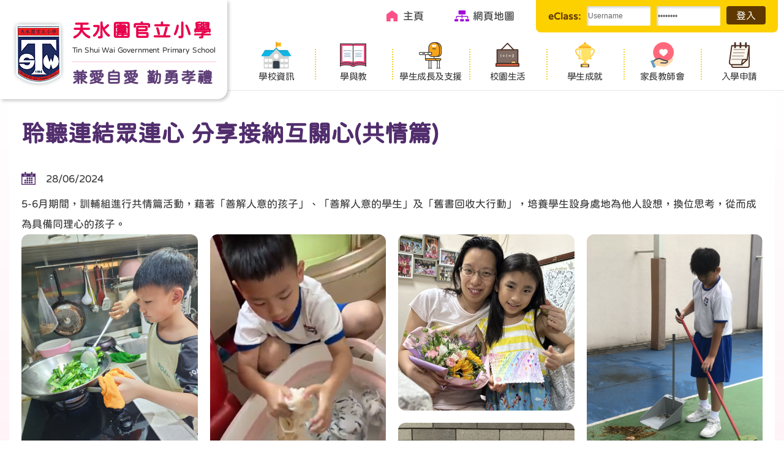

--- FILE ---
content_type: text/html; charset=utf-8
request_url: https://tswgps.edu.hk/activity/%E8%81%86%E8%81%BD%E9%80%A3%E7%B5%90%E7%9C%BE%E9%80%A3%E5%BF%83-%E5%88%86%E4%BA%AB%E6%8E%A5%E7%B4%8D%E4%BA%92%E9%97%9C%E5%BF%83%E5%85%B1%E6%83%85%E7%AF%87
body_size: 6449
content:
<!DOCTYPE html PUBLIC "-//W3C//DTD XHTML 1.0 Transitional//EN" "http://www.w3.org/TR/xhtml1/DTD/xhtml1-transitional.dtd">
<html xmlns="http://www.w3.org/1999/xhtml"><head profile="http://www.w3.org/1999/xhtml/vocab">
<meta http-equiv="Content-Type" content="text/html; charset=utf-8" />
<link rel="shortcut icon" href="https://tswgps.edu.hk/sites/all/themes/ntemplate/images/icon/favicon.ico" type="image/vnd.microsoft.icon" />
<title>聆聽連結眾連心  分享接納互關心(共情篇) | 天水圍官立小學</title>
<style type="text/css" media="all">
@import url("https://tswgps.edu.hk/modules/system/system.base.css?rvyorg");
@import url("https://tswgps.edu.hk/modules/system/system.menus.css?rvyorg");
@import url("https://tswgps.edu.hk/modules/system/system.messages.css?rvyorg");
@import url("https://tswgps.edu.hk/modules/system/system.theme.css?rvyorg");
</style>
<style type="text/css" media="all">
@import url("https://tswgps.edu.hk/modules/field/theme/field.css?rvyorg");
@import url("https://tswgps.edu.hk/modules/node/node.css?rvyorg");
@import url("https://tswgps.edu.hk/modules/search/search.css?rvyorg");
@import url("https://tswgps.edu.hk/modules/user/user.css?rvyorg");
@import url("https://tswgps.edu.hk/sites/all/modules/views/css/views.css?rvyorg");
</style>
<style type="text/css" media="all">
@import url("https://tswgps.edu.hk/sites/all/modules/ctools/css/ctools.css?rvyorg");
@import url("https://tswgps.edu.hk/sites/all/modules/event-calendar/css/spider_calendar_fieldset.css?rvyorg");
</style>
<script type="text/javascript" src="https://tswgps.edu.hk/sites/all/modules/jquery_update/replace/jquery/2.2/jquery.min.js?v=2.2.4"></script>
<script type="text/javascript" src="https://tswgps.edu.hk/misc/jquery-extend-3.4.0.js?v=2.2.4"></script>
<script type="text/javascript" src="https://tswgps.edu.hk/misc/jquery-html-prefilter-3.5.0-backport.js?v=2.2.4"></script>
<script type="text/javascript" src="https://tswgps.edu.hk/misc/jquery.once.js?v=1.2"></script>
<script type="text/javascript" src="https://tswgps.edu.hk/misc/drupal.js?rvyorg"></script>
<script type="text/javascript" src="https://tswgps.edu.hk/sites/all/modules/jquery_update/js/jquery_browser.js?v=0.0.1"></script>
<script type="text/javascript" src="https://tswgps.edu.hk/sites/default/files/languages/zh-hant_QSUGTkw4IegeGvV3TEQtUE4jd6cFMp2nB2CL1tt4dFQ.js?rvyorg"></script>
<script type="text/javascript">
<!--//--><![CDATA[//><!--
jQuery.extend(Drupal.settings, {"basePath":"\/","pathPrefix":"","setHasJsCookie":0,"ajaxPageState":{"theme":"ntemplate","theme_token":"hthZiWYfH5NDdX0IkFaCj0K2MF-hb7eK6Ki9peB7kxA","js":{"sites\/all\/modules\/jquery_update\/replace\/jquery\/2.2\/jquery.min.js":1,"misc\/jquery-extend-3.4.0.js":1,"misc\/jquery-html-prefilter-3.5.0-backport.js":1,"misc\/jquery.once.js":1,"misc\/drupal.js":1,"sites\/all\/modules\/jquery_update\/js\/jquery_browser.js":1,"public:\/\/languages\/zh-hant_QSUGTkw4IegeGvV3TEQtUE4jd6cFMp2nB2CL1tt4dFQ.js":1},"css":{"modules\/system\/system.base.css":1,"modules\/system\/system.menus.css":1,"modules\/system\/system.messages.css":1,"modules\/system\/system.theme.css":1,"modules\/field\/theme\/field.css":1,"modules\/node\/node.css":1,"modules\/search\/search.css":1,"modules\/user\/user.css":1,"sites\/all\/modules\/views\/css\/views.css":1,"sites\/all\/modules\/ctools\/css\/ctools.css":1,"sites\/all\/modules\/event-calendar\/css\/spider_calendar_fieldset.css":1}}});
//--><!]]>
</script>
<meta name="viewport" content="width=device-width, initial-scale=1.0, maximum-scale=1.0, user-scalable=0">
<meta http-equiv="Content-Type" content="text/html; charset=utf-8" />
<meta property="og:site_name" content="聆聽連結眾連心  分享接納互關心(共情篇) | 天水圍官立小學" />
<meta property="og:image" content="/sites/all/themes/ntemplate/images/web/logo.png"  />
<meta name="Robots" content="index,follow" />

<link rel="preconnect" href="https://fonts.googleapis.com">
<link rel="preconnect" href="https://fonts.gstatic.com" crossorigin>
<link href="https://fonts.googleapis.com/css2?family=Noto+Serif+HK:wght@400;500;600&family=Oswald:wght@300;400;500;600&display=swap" rel="stylesheet"> 

<link rel="stylesheet" type="text/css" href="/sites/all/themes/ntemplate/css/style.css" />
<link rel='stylesheet' type="text/css" href="/sites/all/themes/ntemplate/css/mobile.css" />
<link rel='stylesheet' type="text/css" href="/sites/all/themes/ntemplate/font-awesome/css/font-awesome.min.css" />
<link rel='stylesheet' type="text/css" href="/sites/all/themes/ntemplate/jf-openhuninn-1.1/style.css" />
<link rel="stylesheet" type="text/css" media="all" href="/sites/all/themes/ntemplate/stellarnav/css/stellarnav.css">
<link rel="stylesheet" href="/sites/all/themes/ntemplate/css/aos.css" /> 

<script src="/sites/all/themes/ntemplate/js/jquery.min.js"></script>
<script src="/sites/all/themes/ntemplate/js/jquery.masonryGrid.js"></script>

<!-- metismenu -->
<link rel="stylesheet" href="/sites/all/themes/ntemplate/metismenu/css/metisMenu.min.css" />
<script src="/sites/all/themes/ntemplate/metismenu/js/metisMenu.min.js"></script>
<script>
$(function() {
  $('#menu1').metisMenu();
});
</script>
<!-- metismenu -->

<!-- Add jQuery library -->
<!-- Add mousewheel plugin (this is optional) -->
<script type="text/javascript" src="/sites/all/themes/ntemplate/fancybox/lib/jquery.mousewheel-3.0.6.pack.js"></script>
<!-- Add fancyBox main JS and CSS files -->
<script type="text/javascript" src="/sites/all/themes/ntemplate/fancybox/source/jquery.fancybox.js?v=2.1.5"></script>
<link rel="stylesheet" type="text/css" href="/sites/all/themes/ntemplate/fancybox/source/jquery.fancybox.css?v=2.1.5" media="screen" />
<!-- Add Button helper (this is optional) -->
<link rel="stylesheet" type="text/css" href="/sites/all/themes/ntemplate/fancybox/source/helpers/jquery.fancybox-buttons.css?v=1.0.5" />
<script type="text/javascript" src="/sites/all/themes/ntemplate/fancybox/source/helpers/jquery.fancybox-buttons.js?v=1.0.5"></script>
<!-- Add Thumbnail helper (this is optional) -->
<link rel="stylesheet" type="text/css" href="/sites/all/themes/ntemplate/fancybox/source/helpers/jquery.fancybox-thumbs.css?v=1.0.7" />
<script type="text/javascript" src="/sites/all/themes/ntemplate/fancybox/source/helpers/jquery.fancybox-thumbs.js?v=1.0.7"></script>
<!-- Add Media helper (this is optional) -->
<script type="text/javascript" src="/sites/all/themes/ntemplate/fancybox/source/helpers/jquery.fancybox-media.js?v=1.0.6"></script>
<script type="text/javascript" src="/sites/all/themes/ntemplate/fancybox/fancybox.js"></script>

</head>
<body >
    

<div class="wrap" id="myHeader">



      <div class="header">
   <div class="screen">
      <header>    <div id="block-block-3" class="block block-block">
                <div class="logo"><a href="https://tswgps.edu.hk/index" title="Tin Shui Wai Goverment Primary School">
<div class="logo_img">
<img src="https://tswgps.edu.hk/sites/all/themes/ntemplate/images/web/logo.png" alt="Tin Shui Wai Goverment Primary School"  />
</div>
<div class="logo_txt">


<div class="logo_tc">天水圍官立小學</div>
<div class="logo_en">Tin Shui Wai Government Primary School</div>
<div class="motto">兼愛自愛 勤勇孝禮</div>
</div>
<div class="clear"></div>
</a>

</div>





<div class="top_area">


         <div class="btn_Login" onload="document.form1.UserLogin.focus();">
<script language="javascript">
var submitted = false;
function check_text(f, msg){
        if(Trim(f.value)==""){
                alert(msg);
                f.value="";
                f.focus();
				document.getElementById("login_btn").removeAttribute("disabled");
				submitted = false;
                return false;
        }else{
                return true;
        }
}
function checkLoginForm(obj){
    if(!submitted){
		submitted = true;
		document.getElementById("login_btn").setAttribute("disabled", true);
		if(!check_text(obj.UserLogin, "Please enter the user login.")) return false;
		if(!check_text(obj.UserPassword, "Please enter the password.")) return false;
	}else{
		return false;
	}
}

function checkLoginForm2(obj){
	if(!submitted){
		submitted = true;
		document.getElementById("login_btn").setAttribute("disabled", true);
        if(!check_text(obj.UserLogin, "Please enter the user login.")) return false;
        if(!check_text(obj.UserPassword, "Please enter the password.")) return false;
        obj.submit();
	}else{
		return false;
	}
}

function checkForgetForm(){
        obj = document.form2;
        tmp = prompt("Please type in your LoginID or email", "");
        if(tmp!=null && Trim(tmp)!=""){
                obj.UserLogin.value = tmp;
                obj.submit();
        }
}
// trim functions
function LTrim(str){
        var whitespace = new String(" \t\n\r");
        var s = new String(str);
        if (whitespace.indexOf(s.charAt(0)) != -1) {
                var j=0, i = s.length;
                while (j < i && whitespace.indexOf(s.charAt(j)) != -1)
                        j++;
                s = s.substring(j, i);
        }
        return s;
}
function RTrim(str){
        var whitespace = new String(" \t\n\r");
        var s = new String(str);
        if (whitespace.indexOf(s.charAt(s.length-1)) != -1) {
                var i = s.length - 1;       // Get length of string
                while (i >= 0 && whitespace.indexOf(s.charAt(i)) != -1)
                        i--;
                s = s.substring(0, i+1);
        }
        return s;
}
function Trim(str){
        return RTrim(LTrim(str));
}
</SCRIPT>
<FORM action="https://student.tswgps.edu.hk/login.php" name="form1" method="post"  onSubmit="return checkLoginForm(this);">
         <div class="intranet">eClass:</div>
         
        <INPUT name="UserLogin" size=10 maxlength=50 value="Username" onblur="if (this.value=='') this.value='Username';" onfocus="if (this.value=='Username') this.value='';" type="text">
        <INPUT name="UserPassword" size=10 type="password" maxLength=20 value="Password" onblur="if (this.value=='') this.value='Password';" onfocus="if (this.value=='Password') this.value='';" type="password">
        <INPUT id="login_btn" type=submit value=登入>
        <!--
        <a href="#" onClick="checkLoginForm2(document.form1);return false;" >登入</A><br>
        <input type=image src="https://tswgps.edu.hk/../Downloads/submit.gif" border=0>
-->
                                <INPUT name=url type=hidden value="https://student.tswgps.edu.hk/?err=1">
</FORM>
</div>



<div class="links_top">
<ul>
<li><a href="https://tswgps.edu.hk/index"><p></p>主頁</a></li>
<li><a href="https://tswgps.edu.hk/sitemap"><p></p>網頁地圖</a></li>
<li class="eclass"><a href="https://student.tswgps.edu.hk/templates/" target="_blank"><p></p>eClass</a></li>
</ul>
</div>
    </div></div>
<div id="block-block-17" class="block block-block">
                <style>
div.error, table tr.error { display:none}
</style><!----></div>
</header>
      <nav>    <div id="block-system-main-menu" class="block block-system block-menu">
                <div class="stellarnav"><ul><li class="level1 btn_sch"><a href="javascript: void(0);"  ><p></p>學校資訊</a><ul class="dropdown-menu"><li class="level6 "><a  href="/%E5%AD%B8%E6%A0%A1%E7%B0%A1%E4%BB%8B"  >學校簡介</a></li><li class="level6 "><a  href="/%E5%AD%B8%E6%A0%A1%E7%AE%A1%E7%90%86%E5%A7%94%E5%93%A1%E6%9C%83"  >學校管理委員會</a></li><li class="level6 "><a  href="/%E7%8D%8E%E5%AD%B8%E9%87%91"  >獎學金</a></li><li class="level6 "><a  href="/%E4%B8%AD%E5%AD%B8%E5%AD%B8%E4%BD%8D%E5%88%86%E9%85%8D"  >中學學位分配</a></li><li class="level6 "><a  href="/%E5%AD%B8%E6%A0%A1%E6%96%87%E4%BB%B6"  >學校文件</a></li><li class="level6 "><a  href="/%E5%85%AC%E9%96%8B%E6%8B%9B%E6%A8%99"  >公開招標</a></li><li class="level6 "><a  href="/%E5%AD%B8%E6%A0%A1%E5%88%8A%E7%89%A9"  >學校刊物</a></li><li class="level6 "><a  href="/%E6%A0%A1%E6%9C%8D"  >校服</a></li><li class="level6 "><a  href="/%E6%A0%A1%E6%AD%8C"  >校歌</a></li><li class="level6 "><a  href="/%E5%AD%B8%E6%A0%A1%E4%BD%8D%E7%BD%AE"  >學校位置</a></li></ul></li><li class="level1 btn_study"><a href="javascript: void(0);"  ><p></p>學與教</a><ul class="dropdown-menu"><li class="level6 "><a  href="/%E8%AA%B2%E7%A8%8B%E7%B0%A1%E4%BB%8B"  >課程簡介</a></li><li class="level6 "><a  href="/%E5%AE%B6%E8%AA%B2%E6%94%BF%E7%AD%96"  >家課政策</a></li><li class="level6 "><a  href="/steam%E6%95%99%E8%82%B2-0"  >STEAM教育</a></li><li class="level2 "><a  href="javascript: void(0);"  >學科</a><ul class="dropdown-menu"><li class="level5" ><a href="/%E4%B8%AD%E6%96%87%E7%A7%91"  >中文科</a></li><li class="level5" ><a href="/%E8%8B%B1%E6%96%87%E7%A7%91"  >英文科</a></li><li class="level5" ><a href="/%E6%95%B8%E5%AD%B8%E7%A7%91"  >數學科</a></li><li class="level5" ><a href="/%E4%BA%BA%E6%96%87%E7%A7%91"  >人文科</a></li><li class="level5" ><a href="/%E7%A7%91%E5%AD%B8%E7%A7%91"  >科學科</a></li><li class="level5" ><a href="/%E8%A6%96%E8%A6%BA%E8%97%9D%E8%A1%93%E7%A7%91"  >視覺藝術科</a></li><li class="level5" ><a href="/%E9%9F%B3%E6%A8%82%E7%A7%91"  >音樂科</a></li><li class="level5" ><a href="/%E9%AB%94%E8%82%B2%E7%A7%91"  >體育科</a></li><li class="level5" ><a href="/%E6%99%AE%E9%80%9A%E8%A9%B1%E7%A7%91"  >普通話科</a></li><li class="level5" ><a href="/%E9%9B%BB%E8%85%A6%E7%A7%91"  >電腦科</a></li><li class="level5" ><a href="/%E5%9C%96%E6%9B%B8%E7%A7%91"  >圖書科</a></li></ul></li><li class="level6 "><a  href="/%E4%B8%BB%E9%A1%8C%E5%AD%B8%E7%BF%92%E6%B4%BB%E5%8B%95"  >主題學習活動</a></li><li class="level6 "><a  href="/%E5%B0%8F%E4%B8%80%E5%AE%B6%E8%AA%B2"  >小一家課</a></li><li class="level6 "><a  href="/%E5%85%A8%E6%B8%AF%E6%80%A7%E7%B3%BB%E7%B5%B1%E8%A9%95%E4%BC%B0"  >全港性系統評估</a></li></ul></li><li class="level1 btn_support"><a href="javascript: void(0);"  ><p></p>學生成長及支援</a><ul class="dropdown-menu"><li class="level6 "><a  href="/activities/%E4%BA%A4%E6%B5%81%E5%AD%B8%E7%BF%92"  >交流學習</a></li><li class="level6 "><a  href="/%E5%BE%B3%E8%82%B2%E3%80%81%E5%85%AC%E6%B0%91%E5%8F%8A%E5%9C%8B%E6%B0%91%E6%95%99%E8%82%B2"  >徳育、公民及國民教育</a></li><li class="level6 "><a  href="/%E5%AD%B8%E7%94%9F%E6%94%AF%E6%8F%B4"  >學生支援</a></li><li class="level6 "><a  href="/activities/%E9%A0%98%E8%A2%96%E7%94%9F"  >領袖生</a></li></ul></li><li class="level1 drop-left, btn_live"><a href="javascript: void(0);"  ><p></p>校園生活</a><ul class="dropdown-menu"><li class="level6 "><a  href="/%E8%AA%B2%E5%A4%96%E6%B4%BB%E5%8B%95"  >課外活動</a></li><li class="level6 "><a  href="/%E5%AD%B8%E8%97%9D%E7%8F%AD-0"  >學藝班</a></li><li class="level6 "><a  href="/activities"  >學校活動</a></li><li class="level6 "><a  href="/videos"  >轉播站</a></li><li class="level6 "><a  href="/videosb"  >校園電視台</a></li></ul></li><li class="level4 btn_award"><a href="/awards"  ><p></p>學生成就</a></li><li class="level1 btn_pta"><a href="javascript: void(0);"  ><p></p>家長教師會</a><ul class="dropdown-menu"><li class="level6 "><a  href="/%E7%8F%BE%E5%B1%86%E5%A7%94%E5%93%A1"  >現屆委員</a></li><li class="level6 "><a  href="/activities/%E5%AE%B6%E6%95%99%E6%9C%83%E6%B4%BB%E5%8B%95"  >活動</a></li><li class="level6 "><a  href="/%E6%9C%83%E8%A8%8A"  >會訊</a></li><li class="level6 "><a  href="/%E5%AE%B6%E9%95%B7%E6%95%99%E5%AE%A4"  >家長教室</a></li></ul></li><li class="level4 btn_addmission"><a href="/%E5%85%A5%E5%AD%B8%E7%94%B3%E8%AB%8B"  ><p></p>入學申請</a></li>
		
		

		</ul></div> </div>
</nav>
   </div>
   <div class="clear"></div>
   </div>
   

   <div class="container" id="tpl">

   

   <!-- Main Content -->

       <div class="screen">

   <section class="inner_content">



   

   <!--<div class="nevigation"><div class="screen"><ul> <li><a href="/" class="home">首頁</a></li><li class="sp">></li><li>聆聽連結眾連心  分享接納互關心(共情篇)</li></ul><div class="clear"></div></div></div>-->

     

        

		
             <div class="main_content" id="full">

        

                    <h1>聆聽連結眾連心  分享接納互關心(共情篇)</h1>

                    <div class="date"><span class="date-display-single" property="dc:date" datatype="xsd:dateTime" content="2024-06-28T00:00:00+08:00">28/06/2024</span></div>

                                        

                

                
<p>5-6月期間，訓輔組進行共情篇活動，藉著「善解人意的孩子」、「善解人意的學生」及「舊書回收大行動」，培養學生設身處地為他人設想，換位思考，從而成為具備同理心的孩子。</p>
        
 <div id="grid_image">
			<div class="mm-columns">
                                            <div class="mm-columns__item">
							<a class="fancybox-button" rel="fancybox-button"  href="https://tswgps.edu.hk/sites/default/files/slider/0001.jpg" title="">
                                <img src="https://tswgps.edu.hk/sites/default/files/slider/0001.jpg" alt="" />                        
                                <p></p>
                             </a>        
						</div>
                                            <div class="mm-columns__item">
							<a class="fancybox-button" rel="fancybox-button"  href="https://tswgps.edu.hk/sites/default/files/slider/0002.jpg" title="">
                                <img src="https://tswgps.edu.hk/sites/default/files/slider/0002.jpg" alt="" />                        
                                <p></p>
                             </a>        
						</div>
                                            <div class="mm-columns__item">
							<a class="fancybox-button" rel="fancybox-button"  href="https://tswgps.edu.hk/sites/default/files/slider/0003.png" title="">
                                <img src="https://tswgps.edu.hk/sites/default/files/slider/0003.png" alt="" />                        
                                <p></p>
                             </a>        
						</div>
                                            <div class="mm-columns__item">
							<a class="fancybox-button" rel="fancybox-button"  href="https://tswgps.edu.hk/sites/default/files/slider/0004.jpg" title="">
                                <img src="https://tswgps.edu.hk/sites/default/files/slider/0004.jpg" alt="" />                        
                                <p></p>
                             </a>        
						</div>
                                            <div class="mm-columns__item">
							<a class="fancybox-button" rel="fancybox-button"  href="https://tswgps.edu.hk/sites/default/files/slider/0005.jpg" title="">
                                <img src="https://tswgps.edu.hk/sites/default/files/slider/0005.jpg" alt="" />                        
                                <p></p>
                             </a>        
						</div>
                                            <div class="mm-columns__item">
							<a class="fancybox-button" rel="fancybox-button"  href="https://tswgps.edu.hk/sites/default/files/slider/0006.jpeg" title="">
                                <img src="https://tswgps.edu.hk/sites/default/files/slider/0006.jpeg" alt="" />                        
                                <p></p>
                             </a>        
						</div>
                                            <div class="mm-columns__item">
							<a class="fancybox-button" rel="fancybox-button"  href="https://tswgps.edu.hk/sites/default/files/slider/0007.jpg" title="">
                                <img src="https://tswgps.edu.hk/sites/default/files/slider/0007.jpg" alt="" />                        
                                <p></p>
                             </a>        
						</div>
                                            <div class="mm-columns__item">
							<a class="fancybox-button" rel="fancybox-button"  href="https://tswgps.edu.hk/sites/default/files/slider/0008.jpg" title="">
                                <img src="https://tswgps.edu.hk/sites/default/files/slider/0008.jpg" alt="" />                        
                                <p></p>
                             </a>        
						</div>
                                            <div class="mm-columns__item">
							<a class="fancybox-button" rel="fancybox-button"  href="https://tswgps.edu.hk/sites/default/files/slider/0009.JPG" title="">
                                <img src="https://tswgps.edu.hk/sites/default/files/slider/0009.JPG" alt="" />                        
                                <p></p>
                             </a>        
						</div>
                                            <div class="mm-columns__item">
							<a class="fancybox-button" rel="fancybox-button"  href="https://tswgps.edu.hk/sites/default/files/slider/0010.JPG" title="">
                                <img src="https://tswgps.edu.hk/sites/default/files/slider/0010.JPG" alt="" />                        
                                <p></p>
                             </a>        
						</div>
                                            <div class="mm-columns__item">
							<a class="fancybox-button" rel="fancybox-button"  href="https://tswgps.edu.hk/sites/default/files/slider/0011.JPG" title="">
                                <img src="https://tswgps.edu.hk/sites/default/files/slider/0011.JPG" alt="" />                        
                                <p></p>
                             </a>        
						</div>
                                            <div class="mm-columns__item">
							<a class="fancybox-button" rel="fancybox-button"  href="https://tswgps.edu.hk/sites/default/files/slider/0012.JPG" title="">
                                <img src="https://tswgps.edu.hk/sites/default/files/slider/0012.JPG" alt="" />                        
                                <p></p>
                             </a>        
						</div>
                            </div>
</div>
           <style>
           .mm-columns {
  --col-width: var(--_col-width, 280px);
  --columns: var(--_columns, 5);
  --gap: var(--_gap, 20px);
  columns: var(--col-width) var(--columns);
  column-gap: var(--gap);
}

.mm-columns__item:not(:last-child) {
  margin-bottom: var(--gap);
}

.mm-columns__img {
  width: 100%;
  height: auto;
}

           </style>
           
<!--End相簿 Slider-->       
 

				 

                

                <div class="clear"></div>

                <div class="btn_back"><a href="javascript:history.back();">返回</a></div>

             <div class="clear"></div>

        </div>

                  

   </section></div>

   <div class="clear"></div>  

   <!-- Content -->   

   </div>   

   <div class="clear"></div>   

   <footer>    <div id="block-block-14" class="block block-block">
                <!-- Google tag (gtag.js) -->
<script async src="https://www.googletagmanager.com/gtag/js?id=G-94L5K35J2J"></script>
<script>
  window.dataLayer = window.dataLayer || [];
  function gtag(){dataLayer.push(arguments);}
  gtag('js', new Date());

  gtag('config', 'G-94L5K35J2J');
</script>
</div>
<div id="block-block-16" class="block block-block">
                <div class="screen"><div class="sch_info" >
      <ul>
         <li><span><font>地址：</font>新界元朗天水圍天瑞路10號</span></li>
         <li><span><font>電話：</font>2447 4288</span></li>
         <li><span><font>傳真：</font>2448 8579</span></li>
         <li><span><font>電郵：</font><a href="/cdn-cgi/l/email-protection#5f2b2c28382f2c1f3a3b3d71383029713734"><span class="__cf_email__" data-cfemail="75010602120506351011175b121a035b1d1e">[email&#160;protected]</span></a></span></li>
      </ul>
<div class="clear"></div>
</div></div>
</div>
<div id="block-block-2" class="block block-block">
                <div class="footer">
<div class="screen">
   <div class="copyright"><a href="https://tswgps.edu.hk/sitemap">網頁地圖</a>&nbsp;&nbsp;|&nbsp;&nbsp;Copyright ©<script data-cfasync="false" src="/cdn-cgi/scripts/5c5dd728/cloudflare-static/email-decode.min.js"></script><script>document.write(new Date().getFullYear())</script>天水圍官立小學. 版權所有 不得轉載 . All rights reserved.</div>
   <div class="power"><a href="http://ctd.hk/" target="_blank">By: ctd.hk</a></div>
   <div class="clear"></div>
</div>
</div></div>
</footer>

</div>  
<script>
window.onscroll = function() {myFunction()};
var header = document.getElementById("myHeader");
var sticky = header.offsetTop;

function myFunction() {
  if (window.pageYOffset > sticky) {
    header.classList.add("sticky");
  } else {
    header.classList.remove("sticky");
  }
}
</script>
<!-- stellarnav JS -->
	<script type="text/javascript" src="/sites/all/themes/ntemplate/stellarnav/js/stellarnav.min.js"></script>
	<script type="text/javascript">
		jQuery(document).ready(function($) {
			jQuery('.stellarnav').stellarNav({
				theme: 'dark',
				breakpoint: 960,
				position: 'right',
			});
		});
	</script>
<!-- stellarnav JS -->





  <script src="https://unpkg.com/aos@2.3.1/dist/aos.js"></script>
<script>
  AOS.init();
</script>
    <script>
        document.addEventListener('DOMContentLoaded', function() {
            var links = document.getElementsByTagName('a');

            for (var i = 0; i < links.length; i++) {
                var link = links[i];
                if (link.getAttribute('href') === 'javascript: void(0);') {
                    link.classList.add('void_link');
                }
            }
        });
    </script>
<script src="/sites/all/themes/ntemplate/js/jquery.bpopup.min.js"></script>
<script defer src="https://static.cloudflareinsights.com/beacon.min.js/vcd15cbe7772f49c399c6a5babf22c1241717689176015" integrity="sha512-ZpsOmlRQV6y907TI0dKBHq9Md29nnaEIPlkf84rnaERnq6zvWvPUqr2ft8M1aS28oN72PdrCzSjY4U6VaAw1EQ==" data-cf-beacon='{"version":"2024.11.0","token":"016713e78a2542e9a442059b79c9ef3f","r":1,"server_timing":{"name":{"cfCacheStatus":true,"cfEdge":true,"cfExtPri":true,"cfL4":true,"cfOrigin":true,"cfSpeedBrain":true},"location_startswith":null}}' crossorigin="anonymous"></script>
</body>
</html>


--- FILE ---
content_type: text/css
request_url: https://tswgps.edu.hk/sites/all/themes/ntemplate/css/style.css
body_size: 10746
content:
@charset "utf-8";
/* CSS Document */

html,body {
    padding: 0px; margin: 0px; min-height:100%; font-size:17px; color: #333; line-height:33px;
	font-family: "cwTeXYen", 'Noto Sans TC', sans-serif; font-weight:300;-webkit-text-size-adjust: 100%;
  -moz-text-size-adjust: 100%;
  -ms-text-size-adjust: 100%;
}
a{transition: all 0.3s ease 0s;}
a:link, a:visited {color: #00266e; text-decoration: none;}
a:hover {color: #ffa800 }

.nevigation .void_link { cursor:  auto; color: #aeaeae !important      }
.nevigation .void_link:hover { text-decoration: none !important; } 

.clear{clear:both}
.contextual-links-region{ position: static}
table{border-collapse: inherit; line-height:28px;}
table ul, table ol{ margin:0; }
img {border:0;}
div, ul li{ margin:0px auto; padding:0px;}

.wrap{ width:100%; min-height:100%;overflow: hidden; }
.screen{ min-width:300px; max-width:1600px; position:relative; padding:0px 10px;}
.container{ height: auto; min-height:500px;   }
.container .screen{  padding:0 15px; }

.container a {-webkit-transition: all 0.3s ease-in-out;-moz-transition: all 0.3s ease-in-out; -o-transition: all 0.3s ease-in-out; -ms-transition: all 0.3s ease-in-out; transition: all 0.3s ease-in-out; opacity: 1;}

h1{ font-size:38px; color:#512d6d; text-transform:uppercase; line-height:38px;}
h2{ font-size:33px; color:#e8004c; }
h3{ color:#512d6d; border-left:2px solid #e8004c; background:#f9f9f9; padding:10px 20px 10px 20px; box-shadow:1px 2px 3px rgba(0,0,0,.2); margin:0px 0 15px 0; display:inline-table; font-size:24px; }
h4{ font-size:23px; margin:0px; color:#512d6d; line-height:33px;}
h5{ font-size:23px; margin:0px; color:#ffa800; line-height:33px;}
h6{ font-size:23px; margin:0px; color:#333333; line-height:33px;}
p{ margin:0px; padding:0px}


.container{ height: auto;min-height: 600px;background: url(../images/web/banner_bg.png) no-repeat bottom center ,linear-gradient(to bottom, #fff,#ffdee9);padding: 0px 0 50px 0
 }

.FullPage  .main_content{ width:100% !important}
.FullPage .sidebar-nav{ display:none !important}

.container #full { padding:0; width:100%; float:none }
.more_area{ position:absolute; right:10px; display:block;z-index:1;  font-size:14px; margin-top:30px ;text-align:center; }
.more_area a{ color:#333; background: #fff;  padding:8px 20px 8px 20px; text-transform:uppercase;  }
.more_area a:hover{ background: #333 ; color:#fff }

.main_events_area {}
.container .title{padding:35px 0 35px 15px; color:#333; font-size:30px; text-shadow:0 0 3px rgba(0,0,0,.2) } 

.hover01 figure img {
	-webkit-transform: scale(1);
	transform: scale(1);
	-webkit-transition: .3s ease-in-out;
	transition: .3s ease-in-out;
	opacity:1;
}
.hover01 figure:hover img {
	-webkit-transform: scale(1.2);
	transform: scale(1.2);
	opacity:.8;
}
figure {
	width: auto;
	height: auto;
	margin: 0;
	padding: 0;
	background: #fff;
	overflow: hidden;
}
figure:hover+span {
	bottom: -36px;
	opacity: 1;
}
.hover02 figure img {
	-webkit-transform: scale(1);
	transform: scale(1);
	-webkit-transition: .3s ease-in-out;
	transition: .3s ease-in-out;
	opacity:.3;
}
.hover02 figure:hover img {
	-webkit-transform: scale(1.2);
	transform: scale(1.2);
	opacity:.7;
}


#jssor_1{ border-bottom-left-radius: 16px;border-bottom-right-radius: 16px ; }
#slogan_left { position:absolute; left:5%; color:#fff; font-size:60px; line-height:68px; letter-spacing:5px; text-shadow: 0 0 3px rgba(0,0,0,.2); bottom:150px; background:rgba(0,142,207,.7); padding:5px 15px 10px 15px  }
#slogan_right { position:absolute; right:5%; color:#fff; font-size:60px; line-height:68px; letter-spacing:5px; text-shadow: 0 0 3px rgba(0,0,0,.2); bottom:150px; background:rgba(0,142,207,.7); padding:5px 15px 10px 15px  }


.header{background: #fff;box-shadow: 0 0 3px rgba(0,0,0,.2); z-index: 998;
position: relative;}
.logo{ float:left;padding: 25px 0 10px 0;z-index: 1;background: #fff;box-shadow: 3px 3px 5px rgba(0,0,0,.2);border-bottom-right-radius: 16px; position:absolute; left:0; top:0; text-align:center; width:29%}
.logo a { display:block ruby}
.logo img{ max-height:85px; }



.logo_area { float: left; max-width:38%; margin:15px 0 15px 0.5%; text-align: left;}


.logo_img {  vertical-align: middle;display: table-cell;}
.logo_img img{ width:100%; max-height:111px; }
.logo_txt { margin:0px;  color:#5f3f78;line-height: 50px;vertical-align: middle;display: table-cell; padding:0 0 0 10px; text-align: left }
.logo_tc { font-size:30px; line-height:48px; color: #e8004c;letter-spacing: 2.85px; font-weight:600}
.logo_en { font-size:12.5px; line-height:17px; letter-spacing:-0.15px;color: #333; }
.motto {  font-size: 25px;border-top: 2px solid #ffdee9;margin-top: 10px;letter-spacing: 2.85px; font-weight:600}
.motto_m { display:none}

.logo_tc  .strokeText { color: #e8004c;-webkit-text-stroke: 1px #e8004c;}
.logo_tc p  { filter: drop-shadow(0px 0px 3px #b5b5b5)}


.stellarnav ul li + li::before {
    content: '';
    height: 50px;
    border-left: 2px dotted #f2d438;
    position: absolute;
    z-index: 1;
    top: 25%;
    left: 0px;
    transform: translate(0%, 0%);
}
.stellarnav ul li ul li + li::before { display: none
}
#footer_area{ float: left; width:30%; padding:50px 0;}
.school_footer{ background:url(../images/web/bg_sky.png) no-repeat center bottom; }
.school_footer .screen{ background:url(../images/web/school_footer.png) no-repeat right bottom;}
.mobile_only{ display:none !important; }

#footer_area .logo_tc { color:#033333; }
#footer_area .logo_en { color:#033333; }



#video_top {float:right; padding:5px 10px;  margin:5px 0 0 0; } 
#video_top span{  }
#video_top a { clip-path: polygon(10% 0, 100% 0%, 90% 100%, 0% 100%); color:#fff; background:url(../images/web/icon_video.png) #ff7b81 no-repeat left ; background-position:18px 50%; display: block ;  padding:6px 24px 8px 50px; font-size:15px; line-height:20px;}
#video_top a:hover {background:url(../images/web/icon_video.png) #86ce3f no-repeat left ; background-position:18px 50%;}
.top_area{ float:right; width:70%;}
.btn_Login{ background:#fdd000; float:right;border-bottom-right-radius: 8px;border-bottom-left-radius: 8px; padding:10px 20px 10px 20px; margin-bottom:5px;}


.intranet{ color:#5e3800; font-size:16px; float:left;  padding: 0;font-weight: bold; }
.header input{ float: left; width:100px; background:#fff; border:0px solid #ddd; padding:2px; height:28px; margin-left:10px; box-shadow:inset 2px 2px 4px rgba(0,0,0,.2); font-size:12px; color:#666}
#login_btn{font-family: "cwTeXYen",'Noto Sans TC', sans-serif; background:#5e3800; border-radius:4px; box-shadow:inset 0px 0px 0px rgba(0,0,0,0); color:#fff; text-transform:uppercase; height:30px; width:64px; font-size:16px; cursor:pointer}
#login_btn:hover{ background:#ffb400; color:#fff}


.header .links_top { float: right;padding: 5px 10px;margin:0px 0 0 0;  }
.header .links_top ul { list-style:none; margin:0; padding: 0 0 ;}
.header .links_top ul li { float:left; margin:0 15px;}
.header .links_top ul li a { color:#333; display:block;position: relative;padding: 5px 10px 5px 40px;
border-radius: 8px;}
.header .links_top ul li a:hover { background: #ffdee9}
.header .links_top ul li p {background: url(../images/web/top_home.png) no-repeat center;position: absolute;width: 24px;height: 18px;left: 10px;bottom: 13px; }
.header .links_top ul li+li p {background:url(../images/web/top_map.png) no-repeat }


.header .links_top .lang a{background: #fff;border-radius: 8px;padding: 5px 10px; font-size:14px; line-height:19px; display:block }
.header .links_top .lang a:hover {color:#333; background: #E0E0E0;}
.header .links_top .lang a.current {color: #fff; background:#F90 }

.sticky { z-index:10; -webkit-transition: all 0.3s ease-in-out;-moz-transition: all 0.3s ease-in-out; -o-transition: all 0.3s ease-in-out; -ms-transition: all 0.3s ease-in-out; transition: all 0.3s ease-in-out; opacity: 1; }
.sticky .header { position:fixed; top:0px; z-index:10; width:100%;  box-shadow:  0 0 3px rgba(0,0,0,.2) ;  min-height: auto;  } 


/* Menu Bar */
#bs-example-navbar-collapse-animations ul.navbar-nav{ float: right; margin-top:50px; }
.navbar-material-blue .navbar-nav > li > a {  color: #502960; }
.navbar-material-blue .navbar-nav > li > a:hover, .navbar-material-blue .navbar-nav > li > a:focus { 
background-color: #502960; color: #ffffff; }

.navbar-material-blue .navbar-nav > .open > a,.navbar-material-blue .navbar-nav > .open > a:hover,.navbar-material-blue .navbar-nav > .open > a:focus {
background-color: #502960;  color: #ffffff; }


.dropdown-menu > li > a {
  display: block;
  padding: 8px 20px;
  clear: both;
  font-weight: normal;
  line-height: 1.42857143;
  color: #333;
  white-space: nowrap;
}
.dropdown-menu > li > a.current { background-color: #502960;  color: #ffffff; }

.dropdown-menu > li > a:hover,
.dropdown-menu > li > a:focus {
  color: #fff;
  text-decoration: none;
  background-color:#fcc04c;
}
.dropdown-menu > .active > a,
.dropdown-menu > .active > a:hover,
.dropdown-menu > .active > a:focus {
  color: #fff;
  text-decoration: none;
  background-color: #fcc04c;
  outline: 0;
}
.nav .open > a,
.nav .open > a:hover,
.nav .open > a:focus {
  background-color: #e5e6eb;
}
.btn_back{ margin:0px auto; text-align: center; margin-top:50px; margin-bottom:50px;}
.btn_back a{ display: inline-block; padding:10px 50px; color:#fff !important;  background:#ee4076; background-size: 200% 100%; background-position: right bottom;  transition: all .5s ease-out;  }
.btn_back a:hover { background-position: left bottom; color:#fff!important; background:#333}

.slider_inner{ margin:30px auto; text-align: center}
/* Main */
.main_1{ padding: 50px 0;background:#fff; }
.main_2{ padding: 50px 0; background:#fff5ef }
.main_3{ padding: 50px 0 0 0; background:url(../images/web/bottom_bg.png) no-repeat bottom center ,linear-gradient(to bottom, #fff,#ffdee9)}
.banner_area {  background:url(../images/web/banner_bg.png) no-repeat bottom center ,linear-gradient(to bottom, #fff,#ffdee9); background-size:cover; padding:0px 10px 50px 10px}


.latest_new { float: left; width:60%; position:relative; margin:0;  }
.latest_new .area{   }
.latest_new .title { position:relative;padding: 30px 0 30px 110px;display: inline-block; color:#e8004c }
.latest_new .title span{  background:url(../images/web/news_title.png) no-repeat left; position:absolute;width: 110px;
height: 95px;left: 0;top: 0;   }
.latest_new ul{ list-style:none; margin: 0; padding: 0px;}
.latest_new ul li{ border-bottom:none;background: #fff; position:relative; padding: 10px 5px;}


.latest_new ul li a{ display:block; padding:10px ; color:#333; background:#efefef; border-radius:10px }
.latest_new ul li:nth-of-type(even) a { background:#fff1f0}
.latest_new ul li:hover .content{ color:#e8004c}
.latest_new ul li .cover{ float: left; width: 42%; margin:0 ; }
.latest_new ul li .cover img{ max-width:100%; box-shadow: 0px 0px 3px rgba(0,0,0,.2) }
.latest_new .content{ color:#4a4a4a;padding: 5px 15px; }
.latest_new .content img{ width:25px;}
.latest_new ul li .datebox{ margin: 0 0 10px 0;border-bottom: 2px solid #fff600; float:left; display:inline-block; width:100%; font-family: "Oswald", "微軟正黑體"; } 

.latest_new .more_area a { background:#e8004c; color:#fff; border-radius:8px }
.latest_new .more_area a:hover { background:rgba(0,144,255,1); color:#fff; }
.latest_new .date { background: #e8004c;padding: 5px 15px;border-radius: 30px; color:#fff;position: relative;
z-index: 1;
top: 0;
left: 0;
transform: translate(0%, 0);
float: left;}
.latest_new .date span { padding:0 20px 0 30px; color:#fff;background: url(../images/web/new_date.png) no-repeat;background-size: 12%;
background-position: 0px 45%;}
.latest_new ul li:nth-of-type(2n) .date  { background:#5f3f78}


.latest_awards{ float: left; width:24%; background:#fff; position:relative; box-shadow:0 0 2px rgba(0,0,0,.3); margin:0 0.5%;}
.latest_awards .area{border:1px solid #ffd83a; min-height:350px;  }
.latest_awards .title { background:rgba(255,216,58,1); background-size:cover; color:#fff ; }
.latest_awards .title span{ }
.latest_awards ul{ list-style:none; margin: 0; padding: 0px;}
.latest_awards ul li{ border-bottom:none;background: #fff;  position:relative; padding: 10px 5px;}
.latest_awards ul li:nth-of-type(even){background: #f7f7f7;}
.latest_awards ul li span{ color:#ffd83a; display:block }
.latest_awards ul li a{ display:block; padding:0; color:#333;}
.latest_awards .cover{ float: left; width:42%;}
.latest_awards .content{ float: right; width:56%;}
.latest_awards img{ width:100%; }
.latest_awards .more_area a { background:rgba(255,216,58,.7); color:#fff; }
.latest_awards .more_area a:hover { background:rgba(255,216,58,1); color:#fff; }

.latest_awards ul li:hover .content{ color:#ffd83a}

.latest_gallery{ float: left; width:100%;  position:relative;}
.latest_gallery .area{}
.latest_gallery .title { position: relative;padding: 20px 0 20px 100px;display: block;color: #e8004c;text-align: center;
width: 120px;}
.latest_gallery .title span{background: url(../images/web/photo_title.png) no-repeat left;position: absolute;width: 77px;
height: 61px;left: 0;top: 0; }
.latest_gallery .title::after { content:''; background: url(../images/web/photo_path.png); position:absolute;width: 100%;
height: 6px;bottom: -10px;left: 0;}
.latest_gallery ul{ list-style:none; margin: 0; padding: 0px;}
.latest_gallery ul li{ border-bottom:none;background: #fff; position:relative; padding: 10px 5px;}
.latest_gallery ul li:nth-of-type(even){background: #f7f7f7;}
.latest_gallery ul li span{ color:#fd6274; }
.latest_gallery ul li a{ display:block; padding:0; color:#333;}
.latest_gallery .cover{ float: left; width:100%;border-top-left-radius: 8px;
overflow: hidden;
border-top-right-radius: 8px;}
.latest_gallery .content{ float: right; width: calc(100% - 20px);padding: 10px; text-align:center}
.latest_gallery .date { float:left; width:100%; text-align:center }
.latest_gallery .date span {background: url(../images/web/photo_date.png) no-repeat center;padding: 8px 20px 8px 30px;
display: inline-block;color: #333;background-size: 23px 24px;background-position: 0px 45%;}

.latest_gallery img{ width:100%; }
.latest_gallery ul li span{ display:block}
.latest_gallery .more_area  { position:relative}
.latest_gallery .more_area a { background:rgba(253,98,116,.7); color:#fff; border-radius:8px; padding: 8px 40px; }
.latest_gallery .more_area a:hover { background:rgba(253,98,116,1); color:#fff; }
.latest_gallery .slick-list a::before { content:''; position:absolute; background: url(../images/web/photo_news.png) no-repeat;
width: 114px;height: 55px;top: -13px ; left:10px; z-index:1 }


.latest_video{ float: left; width:24%; background:#fff; position:relative; box-shadow:0 0 2px rgba(0,0,0,.3); margin:0 0.5%;}
.latest_video .area{ border:1px solid #009cb5 }
.latest_video .title { background:rgba(0,156,181,1); background-size:cover; color:#fff ; }
.latest_video .title span{ }
.latest_video ul{ list-style:none; margin: 0; padding: 0px;}
.latest_video ul li{ border-bottom:none;background: #fff; position:relative; padding: 10px 5px;}
.latest_video ul li:nth-of-type(even){background: #f7f7f7;}
.latest_video ul li span{ color:#009cb5; }
.latest_video ul li a{ display:block; padding:0; color:#333;}
.latest_video .cover{ float: left; width:42%;}
.latest_video .content{ float: right; width:56%;}
.latest_video img{ width:100%; }
.latest_video ul li span{ display:block}
.latest_video .more_area a { background:rgba(0,156,181,.7); color:#fff; }
.latest_video .more_area a:hover { background:rgba(0,156,181,1); color:#fff; }


.latest_notices{ float: left; width:24%; background:#fff; position:relative; box-shadow:0 0 2px rgba(0,0,0,.3); margin:0 0.5%;}
.latest_notices .area{  border:1px solid #8989be; min-height:350px;  }
.latest_notices .title { background:rgba(137,137,190,1); background-size:cover; color:#fff ; }
.latest_notices .title span{ }
.latest_notices ul{ list-style:none; margin: 0; padding: 0px;}
.latest_notices ul li{ border-bottom:none;background: #fff;  position:relative; padding: 10px 5px;}
.latest_notices ul li:nth-of-type(even){background: #f7f7f7;}
.latest_notices ul li span{ float: left; padding:0 0; width:25%;}
.latest_notices ul li a{ display:block; padding:0; color:#333;}
.latest_notices ul li:hover .content{ color:#8989be}
.latest_notices .content{float: right; color:#4a4a4a;  width:68%; }
.latest_notices .content img{ width:25px;}
.latest_notices ul li .datebox{ margin: 0 0 10px 0;border-bottom: 2px solid #fff600; float:left; display:inline-block; width:100%; font-family: "Oswald", "微軟正黑體"; } 
.latest_notices .day{font-size: 26px;display: block; color: #00266e; float: left;margin-right: 3px; letter-spacing:-1px}
.latest_notices .datebox span{float: none;padding: 0;}
.latest_notices .month{font-size: 14px;color: #4a4a4a;display: block; float: left; margin: 3px 0 2px 0; letter-spacing:-1px}
.latest_notices .datebox span{ padding:2px 0 0 0;}
.latest_notices .more_area a { background:rgba(137,137,190,.7); color:#fff; }
.latest_notices .more_area a:hover { background:rgba(137,137,190,1); color:#fff; }

.main_calenadr{ float: left; width:24%; background:#fff; position:relative; box-shadow:0 0 2px rgba(0,0,0,.3); margin:0 0.5%;}
.main_calenadr .area{border:1px solid #13805a; min-height:350px;  }
.main_calenadr .title { background:rgba(19,128,90,1); background-size:cover; color:#fff ; }
.main_calenadr .title span{ }
.main_calenadr ul{ list-style:none; margin: 0; padding: 0px;}
.main_calenadr ul li{ border-bottom:none;background: #fff;  position:relative; padding: 10px 5px;}
.main_calenadr ul li:nth-of-type(even){background: #f7f7f7;}
.main_calenadr ul li span{  }
.main_calenadr ul li a{ display:block; padding:0; color:#333;}
.main_calenadr .more_area a { background:rgba(19,128,90,.7); color:#fff; }
.main_calenadr .more_area a:hover { background:rgba(19,128,90,1); color:#fff; }



/* Main Userful Links */
.Userful_link_inside { } 

.Userful_link_inside ul{ list-style:none; margin:0 0 0 -2%; padding:0 }
.Userful_link_inside ul li{ float:left; position:relative}

.Userful_link_inside ul li{ width:18%; margin-left:2%; margin-bottom:2%}

.Userful_link_inside ul li img{ max-width:100%; }
.Userful_link_inside ul li:hover img{ opacity:.7;}
.Userful_link_inside ul li a{display: block;}


.Userful_link_inside figure{
		float: left;
		position: relative;
		overflow: hidden; cursor: pointer;
}


	.Userful_link_inside ul li .blur{
		background: rgb(8,108,194);  -webkit-transition: all 0.3s ease-in-out;-moz-transition: all 0.3s ease-in-out; -o-transition: all 0.3s ease-in-out; -ms-transition: all 0.3s ease-in-out; transition: all 0.3s ease-in-out; opacity:1;
background: linear-gradient(180deg, rgba(8,108,194,0.2) 0%, rgba(8,108,194,0.5) 50%, rgba(8,108,194,0.2) 100%);
		height: 100%;
		width: 100%; left:0; top:0;
		z-index: 5; 
		position: absolute;
	}
.Userful_link_inside ul li:hover .blur{ opacity:.2}
	.caption-text{
		z-index: 5;
		color: #fff;
		position: absolute;
		width: 100%;
		height: 100%; top:0;
		text-align: center;
	}

  .caption-text h5 { 
  position: absolute; font-size:26px; font-weight:500; line-height:46px;
  top: 47.5%; margin:0; padding:0; text-align:center; display:inline-block;
  left: 50%;
  -ms-transform: translateY(-50%);
  transform: translateY(-50%);
  -ms-transform: translateX(-50%); white-space:nowrap;
  transform: translateX(-50%); color:#fff !important; border-left:0;   -webkit-transition: all 0.3s ease-in-out;-moz-transition: all 0.3s ease-in-out; -o-transition: all 0.3s ease-in-out; -ms-transition: all 0.3s ease-in-out; transition: all 0.3s ease-in-out;  }
  
   .Userful_link_inside ul li:hover h5 { font-size:30px; color:#f5fdff !important;}
  
  .caption-text h5::after {
  content: '';
  position: absolute;
  bottom: 0;
  left: 0;
  width: 100%;
  height: 0.12em;
  background-color: #ffcd03;
  opacity: 0;
  transition: opacity 300ms, transform 300ms;
  
  opacity 1;
  transform: translate3d(-100%, 0, 0);
}

 .Userful_link_inside ul li:hover .caption-text h5::after {
  opacity: 1;
 transform: translate3d(0, 0, 0);
}


/* Footer */
footer {}

.sch_info {  padding: 50px 0px }
.sch_info ul{ list-style:none; margin:0;padding:0 ; text-align: center; margin-right: auto; margin-left: auto; display:table}
.sch_info ul li{ float:left; margin:5px 15px; text-align: left;  }
.sch_info ul li span{ background:url(../images/web/map.png) no-repeat left center; padding:10px 0 10px 45px; }
.sch_info ul li+li span{ background:url(../images/web/tel.png) no-repeat left center; }
.sch_info ul li+li+li span{ background:url(../images/web/fax.png) no-repeat left center; }
.sch_info ul li+li+li+li span{ background:url(../images/web/mail.png) no-repeat left center; }

.footer{  font-size:14px;  background:#e8004c}
.footer .screen{ padding:40px 15px;}
.footer .copyright{ float:left; width:75%; text-align: left ;  color:#fff}
.footer .power{ float:right; width:20%; text-align: right}
.footer .power a{ color:#fff;}
.footer .power a:hover{ color: #094388;}
.footer .copyright a{ color:#fff;}

.banner_blue .non_banner{background:url(../images/web/inside_bg_area.png) no-repeat  center center #c8e8ff; }
.banner_blue .non_banner .area{ background:url(../images/web/blue.png) no-repeat  right center ; background-size:cover; }

.banner_orange .non_banner{background:url(../images/web/inside_bg_area.png) no-repeat  center center #fff3d9; }
.banner_orange .non_banner .area{ background:url(../images/web/orange.png) no-repeat  right center ; background-size:cover; }


.banner_green .non_banner{background:url(../images/web/inside_bg_area.png) no-repeat  center center #d9ffe6; }
.banner_green .non_banner .area{ background:url(../images/web/green.png) no-repeat  right center ; background-size:cover; }


.banner_purple .non_banner{background:url(../images/web/inside_bg_area.png) no-repeat  center center #e8d9ff; }
.banner_purple .non_banner .area{ background:url(../images/web/purple.png) no-repeat  right center ; background-size:cover; }



.banner_brown .non_banner{background:url(../images/web/inside_bg_area.png) no-repeat  center center #f0d8b2; }
.banner_brown .non_banner .area{ background:url(../images/web/brown.png) no-repeat  right center ; background-size:cover; }



.banner_pink .non_banner{background:url(../images/web/inside_bg_area.png) no-repeat  center center #fff3f6; }
.banner_pink .non_banner .area{ background:url(../images/web/pink2.png) no-repeat  right center ; background-size:cover; }





.non_banner .area{  background:url(../images/web/pink.png) no-repeat right center ; background-size:cover; padding:60px 0;  max-width:1180px }

.inner_banner { position:relative; overflow:hidden;  background-position: center center; min-height:320px;  text-align:center }
.inner_banner h1{ text-align: center; letter-spacing:5px; font-weight:400;  color:#000; float:right; margin:0; position:absolute; right:0; bottom:0;  display:inline-block; padding:15px 30px; background:rgba(224,89,70,.85); border-top-left-radius: 16px; color:#fff;}

.non_banner{ min-height:60px; background:url(../images/web/inside_bg_area.png) no-repeat  center center #ffe0e6; background-size:cover ;  }
.non_banner h1{ color:#000 ; position:relative; padding:10px 0; background:none; position:relative; float:none}

.non_banner h1::after {
    content: ''; display:none;
    background: url(../images/web/red_path.png);
    position: absolute;
    width: 100%;
    height: 6px;
    bottom: 0px;
    left: 0;
}

#media{   }

/* Nevigation */
.nevigation{ padding:15px 10px; font-size:13px; border-bottom:1px dotted #ddd; margin-bottom:15px; line-height:24px;  }
.nevigation .screen{ padding:0; }
.nevigation .home{ background:url(../images/icon/icon_home.png) no-repeat; background-position:0px 3px; display: block; padding-left:25px; }
.nevigation ul{ list-style: none; margin:0px; padding:0px; }
.nevigation ul .sp{ padding:0px 15px; color:#666 }
.nevigation ul li{ float: left;  }
.nevigation ul li a{ color:#666; text-decoration: none }
.nevigation ul li a:hover{ text-decoration: underline ; color:#e8004c}
.nevigation #media_subtitle{ float:left}
/* Page Content */
.inner_content{ padding: 20px;min-height: 520px;background: #fff;box-shadow: 0 0px 0px rgba(0,0,0,.2);;border-bottom-left-radius: 16px;
border-bottom-right-radius: 16px; }
.inner_content .main_content{ float:right; width:77%; }
.inner_content_full{  }
.inner_content_full .main_content{ padding-bottom:50px; min-height:350px; }
.inner_content img, .inner_content_full img{ max-width:100%; height:auto; border-radius:12px; }

#template_C img { width:100%}

.left_menu{ float:left; width: 21%; border-radius: 16px;
overflow: hidden;}
.sidebar-nav {float:left; width:21%;border-radius: 16px;
overflow: hidden; }
.sidebar-nav .title {padding: 35px 0; background: url(../images/web/button_grid.png) no-repeat center bottom #512d6d; color:#fff; font-size:26px; background-size: cover !important;  margin:0px;  text-align: center; }
.sidebar-nav ul {
    padding: 0;
    margin: 0;
    list-style: none;
    background: #f6e9ff;
}
.sidebar-nav .metismenu {
    padding: 15px;
    display: -webkit-box;
    display: -ms-flexbox;
    display: flex;
    -webkit-box-orient: vertical;
    -webkit-box-direction: normal;
    -ms-flex-direction: column;
    flex-direction: column;
	border-bottom-left-radius: 16px;
border-bottom-right-radius: 16px
}

.sidebar-nav .metismenu a.current { color:#0766c0; }

.sidebar-nav .metismenu li + li {
  margin-top: 5px;
}
.sidebar-nav .metismenu li:first-child {
  margin-top: 5px;
}
.sidebar-nav .metismenu li:last-child {
  margin-bottom: 5px;
}
.sidebar-nav .metismenu > li {
    /*-webkit-box-flex: 1;
    -ms-flex: 1 1 0%;
    flex: 1 1 0%;*/
	width: 100%;
    display: -webkit-box;
    display: -ms-flexbox;
    display: flex;
    -webkit-box-orient: vertical;
    -webkit-box-direction: normal;
    -ms-flex-direction: column;
    flex-direction: column;
    position: relative;
}
.sidebar-nav .metismenu a {
    position: relative;
    display: block;
    padding: 5px 35px 5px 15px;
    color: #333333;
    outline-width: 0;
    transition: all .3s ease-out;
}

.sidebar-nav .metismenu ul a {
    padding: 5px 35px 5px 30px;
}
.sidebar-nav .metismenu ul ul a {
    padding: 5px 35px 5px 45px;
}
.sidebar-nav .mm-active {color: #512d6d !important;
background: #fff;
border-radius: 8px; }
.sidebar-nav .metismenu a:hover,
.sidebar-nav .metismenu a:focus,
.sidebar-nav .metismenu a:active,
.sidebar-nav .metismenu .mm-active > a {
  color: #512d6d !important;
background: #fff;
border-radius: 8px;
}

/* Content Template */

.boxing .title{  color: #512d6d;  padding:10px 10px 10px 0px;  margin:0px 0 20px 0; display:inline-table; font-size:30px; line-height:36px; position:relative; text-shadow:none }
.boxing .description{ margin:0 0 10px 0 }
.Album ul{ list-style:none; padding:0px; margin:0}
.boxing .title::after { content:''; background: url(../images/web/photo_path.png); position:absolute;width: 100%;
height:6px;bottom:3px;left: 0;}

.right_desc ul { margin:0 0 0 20px !important; padding:0; list-style:outside}
.right_desc ol { margin:0 0 0 20px !important; padding:0; }
.right_desc ul li, .right_desc ol li{ float: none !important;}

#Inner_Type_A ul, #Inner_Type_A2 ul{ margin:0 0 15px -2%; }
#Inner_Type_A li, #Inner_Type_A2 li{ float:left; width:31.3%; margin:0 0 15px 2%; }
#Inner_Type_A li p, #Inner_Type_A2 li p{ text-align: center; }
#Inner_Type_A li:nth-child(3n+1), #Inner_Type_A2 li:nth-child(3n+1){ clear:both; }

#Inner_Type_B ul, #Inner_Type_B2 ul{ margin:0 0 15px -2%; }
#Inner_Type_B li, #Inner_Type_B2 li{ float:left; width:48%; margin:0 0 15px 2%; }
#Inner_Type_B li p, #Inner_Type_B2 li p{ text-align: left; }
#Inner_Type_B li:nth-child(2n+1), #Inner_Type_B2 li:nth-child(2n+1){ clear:both; }

#Inner_Type_B ul, #Inner_Type_B2 ul{ margin:0 0 15px -2%; }
#Inner_Type_B li, #Inner_Type_B2 li{ float:left; width:48%; margin:0 0 15px 2%; }
#Inner_Type_B li p, #Inner_Type_B2 li p{ text-align: left; }
#Inner_Type_B li:nth-child(2n+1), #Inner_Type_B2 li:nth-child(2n+1){ clear:both; }

#Inner_Type_H ul, #Inner_Type_H2 ul{ margin:0 0 15px -2%; }
#Inner_Type_H li, #Inner_Type_H2 li{ float:left; width:23%; margin:0 0 15px 2%; }
#Inner_Type_H li p, #Inner_Type_H2 li p{ text-align: center; }
#Inner_Type_H li:nth-child(4n+1), #Inner_Type_H2 li:nth-child(4n+1){ clear:both; }


#Inner_Type_C li .title_des{ float: left; width:33%}
#Inner_Type_C li .right_desc{ float: right; width:65%; text-align: left}
#Inner_Type_C2 li .title_des{ float: right; width:33%}
#Inner_Type_C2 li .right_desc{ float: left; width:65%; text-align: left}
#Inner_Type_C li p, #Inner_Type_C2 li p{ text-align: left; }

.download_area ul{ list-style:none; margin:0px 0; padding:0px;}
.download_area ul li{  margin:0 0 15px 2%; text-align: left;}
.download_area ul li a{ background:url(../images/icon/icon_download.png) no-repeat left; background-position:3px 5px; padding:8px 0 3px 30px; line-height:19px; color:#555; background-size:23px 23px; display:block;}
.download_area ul li a:hover{ background:url(../images/icon/icon_download.png) no-repeat left; background-position:3px 8px; color:#666;background-size:23px 23px}

#Inner_Type_D ul{ list-style:none; margin:0px 0 ; padding:0px;}
#Inner_Type_D ul li{ float:left; width:31%; margin:0 0 15px 2%; text-align: left;}
#Inner_Type_D ul li a{ background:url(../images/icon/icon_download.png) no-repeat left; background-position:3px 5px; padding:8px 0 3px 30px; line-height:19px; color:#555; background-size:23px 23px; display:block;}
#Inner_Type_D ul li a:hover{ background:url(../images/icon/icon_download.png) no-repeat left; background-position:3px 8px; color:#666;background-size:23px 23px}

#Inner_Type_E ul{ list-style:none; margin:0px 0 ; padding:0px;}
#Inner_Type_E ul li{ float:left; width:31%; margin:0 0 15px 2%; text-align: left;}
#Inner_Type_E ul li a{ background:url(../images/icon/icon_pdf.png) no-repeat left; background-position:3px 5px; padding:8px 0 6px 30px; line-height:19px; color:#555; background-size:23px 27px; display:block;}
#Inner_Type_E ul li a:hover{ background:url(../images/icon/icon_pdf.png) no-repeat left; background-position:3px 8px; color:#666;background-size:23px 27px}

#Inner_Type_F{ list-style:none; margin:0px 0 ; padding:0px;}
#Inner_Type_F ul li{ float:left; width:100%; margin:0 0; text-align: left;}
#Inner_Type_F ul li iframe{ width:100%; height:650px; border:0;}

#full_content{ width:100%}


.full {}
#tpl .dropdown span {cursor: pointer;border-bottom:1px solid #039;color:#512d6d; font-size:16px; border:1px solid #ddd; padding:5px 30px 5px 5px; position:relative;   }
#tpl .dropdown { float:right; margin: 0 0; position:relative;  }
#tpl .dropdown span::after {
    content: "\f078"; color:#512d6d; font-weight:normal;
	font-style:normal; font-family: FontAwesome; position:absolute; right:5px; top:0px;

    outline: none;

 
    pointer-events: painted;
	float:right;   display:block; 
}

#tpl .dropdown-content {
  display: none;
  position: absolute; right:0;
  background-color: #f9f9f9;
  min-width: 160px;
  box-shadow: 0px 4px 8px 0px rgba(0,0,0,0.2);
  padding: 0;
  z-index: 1;
}
#tpl .dropdown:hover .dropdown-content {  display: block;}
#tpl .dropdown-content ul { list-style: none; padding:5px; margin:0; display: flex;
  flex-direction: column-reverse;}
#tpl .dropdown-content ul li {  float: right;  width:100%;}
#tpl .dropdown-content ul li a{ display:block; padding:5px ; text-align: center; border-bottom:1px dotted #ddd; color:#333 }
#tpl .dropdown-content ul li a:hover { background:#512d6d; color:#fff; }

/* Sub Category  */
.sub_category{ float: left; margin-bottom:20px; }
.sub_category ul{ list-style:none; padding:0px; margin:0px; }
.sub_category ul li{ float:left; }
.sub_category ul li+li{  border-left:1px dotted #666;}
.sub_category ul li a{ padding:10px 15px; display:block; color:#512d6d;  font-size:16px; line-height:19px; border-radius:12px   }
.sub_category ul li a:hover{ background: #512d6d; color:#fff;  }
.sub_category ul li a.current{ background: #512d6d ; color:#fff;  }

/* Information Template */
#pages{ float:right; margin:15px 0px 0 ; clear: both; font-size:12px;}
.pages_page{ float:left;padding:0px 10px 0 0;}
#pages ul{ float: left; list-style:none; min-height:17px; margin:0px; padding:0px;}
#pages ul li{  float: left; margin:0px 5px 0px 5px;}
#pages ul li a{ line-height:25px; height:25px; width:25px; display: inline-block; text-align: center; background:#fff; border-radius:50%; color:#333; box-shadow:0 0 3px rgba(0,0,0,.2)}
#pages ul li a:hover{ background:#ececec; text-decoration:underline }
#pages ul li a.pgCurrent{ background:#013d85; color:#fff}

.information{ }
.information ul{ list-style:none; margin:0; padding:0px;}
.information ul li{ position:relative; }
.information ul li a{ display:block}
.information ul li a:hover{ text-decoration:none}

#template_Aw .information ul{ list-style:none; padding:0;}
#template_Aw .information ul li{ background:#fffef2; margin-bottom:20px; padding:10px 10px  10px  10px ; box-shadow: 0 0 3px rgba(0,0,0,.2) ; border-radius:12px;}
#template_Aw .content{ display:contents}

.date_awards{ font-size:14px; text-align:right}
.date_awards i{ color:#0a328c}
 
.awards_titles_in{ font-size:21px; color:#512d6d;  padding:0px 0;}
.awards_org_in{ font-size:17px; color:#333; padding:0px 0;}

.awards_titea { float:left; width:80%;}
.awards_cat_in{ float:right; width:20%; text-align:right; font-size:16px; color:#333; padding:10px 0;}
#template_Aw table{ border:0; border-collapse: inherit !important; overflow:auto !important}

#template_A .information ul{ list-style:none; padding:5px 0;}
#template_A .information ul li{ float: none; width:auto; background:#fff; padding:0px;  border:0px solid rgba(255,255,255,0.1);  }
#template_A .information ul li .date{ float: left ; width20%; margin-right:2%;   }
#template_A .information ul li .title_nn{ float:right; width:76%; padding:8px 0;}

#template_A .information ul li .cover{ float:left; width:33%; margin:0 15px 0 0; }
#template_A .information ul li:nth-child(3n+1) { clear:both; }
#template_A .information ul li a{ padding:15px; border:1px solid #51a4ce; margin-bottom:10px; background:#f6faff; border-radius:8px;}
#template_A .information ul li a:hover { background:#ffeaed; border:1px solid #0a328c;  color:#fb415b }

#template_B .information ul{ list-style:none; padding:5px 0; margin:0 0 0 -2%;}
#template_B .information ul li{ float:left; width:48%; margin:0 0 15px 2%; box-shadow: 0 0 3px rgba(0,0,0,.2) }
#template_B .information ul li:nth-child(2n+1) { clear:both; }
#template_B .information ul li .cover{ float:left; width:33%; margin:0 0 0 0; }
#template_B .information ul li .content{ float:right; width:65%}
#template_B .information ul li a{ padding:10px; border:1px solid rgba(255,255,255,0.2);  background:#f6faff; border-radius:8px;  }
#template_B .information ul li a:hover { background:#f6fdff; border:1px solid rgba(255,255,255,0.3); }

#template_C .information ul{ list-style:none; padding:5px 0; margin:0 0 0 -2%;}
#template_C .information ul li{ float:left; width:31.33%; margin:0 0 15px 2%; }
#template_C .information ul li:nth-child(3n+1) { clear:both; }
#template_C .information ul li .cover{ width:100%; margin:0 ; }
#template_C .information ul li h5{ font-size:18px; line-height:23px; padding:5px 0; }
#template_C .information ul li a{ padding:15px; border:1px solid rgba(255,255,255,0.2); margin-bottom:10px; background:#fff7f9; }
#template_C .information ul li a:hover { background:#fffae0; border:1px solid rgba(255,255,255,0.3); }

/* Notice */
#template_notice .information ul{  margin:0 0 0 0%; border-top:2px solid #ddd}
#template_notice .information ul li{ float:none; width: 100%; margin:0; padding:10px 0px 10px 0; line-height:17px; border-bottom:1px solid #ddd;  }
#template_notice .information ul li a{ display:inline-block; padding:0px 0; width:100%; }
#template_notice .information ul li a:hover{ color:#333; text-decoration:none}
#template_notice .information ul li:hover{ background:#eff9ff; }
#template_notice .information .date{ float:left; width:15%; padding:0px 5px 0px 10px;}
#template_notice .information .date span{ padding:5px 0 5px 28px; background-size:20px 18px;}
#template_notice .information .number{ float:left; width:15%; padding:5px 0; font-size:16px; }
#template_notice .information .title{ float:left; width:65%; padding:5px 0; font-size:16px; line-height:19px; text-shadow:0 0 0 }
#template_notice .information p{ width: auto; font-size:15px;}
#template_notice .information .download{ float:right; width:8%; overflow: hidden }
#template_notice .information .download a{ background: url(../images/icon/icon_pdf.png) no-repeat; background-position:0px 0px; background-size:20px; padding:5px 5px 5px 30px; display:block; color:#fc2130;font-size:16px; line-height:19px; display:block}


.date span {background:url(../images/icon/icon_calendar.png) no-repeat  ; padding:8px 20px 8px 40px; display: inline-block; color:#333; background-size:15%; background-position:0px 45%; } 

.slider_theme{ position: absolute; right:0px; top:30%; z-index:10}
.slider_theme a{ font-size:15px; line-height:19px !important; background: rgba(255,255,0,.9) !important; color:#000;  padding:5px 12px !important; 
border:0px solid rgba(255,255,255,0.2) !important; margin:0px !important; width:auto !important}

.information ul li , .sentense{ position:relative;}
.information ul li .editing ,  .grid_photo .editing, .Userful_link_inside ul li  .editing, .sentense  .editing { display:none; position:absolute; left:0; top:0; z-index:11}
.information ul li:hover .editing, .grid_photo:hover .editing  , .Userful_link_inside ul li:hover .editing, .sentense:hover  .editing { display:block; }
.information ul  li .editing a,   .grid_photo .editing a , .Userful_link_inside ul li  .editing  a, .sentense:hover .editing  a{ font-size:15px; line-height:19px !important; background: rgba(255,255,0,.9) !important; color:#000;  padding:5px 12px !important; 
border:0px solid rgba(255,255,255,0.2) !important; margin:0px !important; width:auto !important}

.adding { display:none; position:absolute; left:0; top:5px; z-index:11}
.adding  a{ font-size:15px; line-height:19px ; background: rgba(255,255,0,.9) ; color:#000;  padding:5px 12px ;border:1px solid rgba(255,255,255,0.2) ; margin:0;}
.adding  a::before{ content: "+";}
.area:hover .adding  { display:block; }




ul.primary { text-align:center;} 



.youtube_video {  width:100%; box-shadow:0 0 5px rgba(0,0,0,.2); padding:0; height:0; padding-bottom:56.25%; position:relative;}
.youtube_video iframe { width:100%; position:absolute; left:0; top:0; height:100%} 
.video_theme{ max-width:80%; margin:50px auto ;}

.grid_photo
{
float: left;
position: relative;
overflow: hidden;
cursor: pointer;
}
.grid_photo .caption{opacity: 0;-webkit-transition: all 0.3s ease-in-out;-moz-transition: all 0.3s ease-in-out; -o-transition: all 0.3s ease-in-out; -ms-transition: all 0.3s ease-in-out; transition: all 0.3s ease-in-out;}
.grid_photo:hover .caption{opacity: 1;	}
.grid_photo .blur{
		background-color: rgba(109,63,144,0.65);
		height: 100%;
		width: 100%;
		z-index: 5; 
		position: absolute;
}
.grid_photo a {
	display:block;height: 100%;
		width: 100%;
}
.grid_photo .caption-text{
		z-index: 10;
		color: #fff;
		position: absolute;
		width: 100%;
		height: 100%; top:0;
		text-align: center;
}

.grid_photo .caption-text h5 { 
  font-size:21px; position: absolute;
  top: 47.5%; line-height:23px; margin:0; padding:0; text-align:center; display:inline-block;
  left: 50%;
  -ms-transform: translateY(-50%);
  transform: translateY(-50%);
  -ms-transform: translateX(-50%);
  transform: translateX(-50%); color:#fff !important; border-left:0;   }

.my-masonry-grid { margin:30px 0; }

.my-masonry-grid-item {
  margin: 0 6px 12px;
  padding: 5px;
  background:#F2F2F2;
}

/* Site Map */
.site-map { margin:0; padding:0;}
.site-map ul{ list-style:none; margin:0 0 0 -3%; padding:0;}
.site-map ul li{ float: left; width: 22%; margin:0 0 15px 3%; padding:0; list-style:none;}
.site-map ul li:nth-child(4n+1){ clear: both; }
.site-map ul li ul{ list-style:none; margin:0 0 0 0px; padding:0;}
.site-map ul li ul li{ float: none; width: 100%; margin:0; }
.site-map ul li ul li ul{ list-style:none; margin:0 0 0 15px; padding:0;}

.site-map ul li a{ color:#085cba; padding:5px 0px; display:block; border-bottom:1px solid #ddd;}
.site-map ul li a:hover{ text-decoration:none;}
.site-map ul li ul li a{ border-bottom:0px solid #ddd; color:#333}

.site-map ul li ul li ul li a{ font-size:16px; border-bottom:0px solid #ddd; color:#555; background:url(../images/icon/arrow_right.png) no-repeat; background-size:15px 15px; background-position:0px 50%; padding:5px 0px 5px 20px ; display:block}
ul.site-map-menu li ul li ul li a:hover{ background:url(../images/icon/arrow_right.png) no-repeat; background-size:15px 15px; background-position:0px 50%; }
.site-map ul li ul li ul li ul li a{ font-size:16px; border-bottom:0px solid #ddd; color:#555; background:url(../images/icon/poting_right.png) no-repeat; background-size:7px 7px; background-position:5px 50%; padding:5px 0px 5px 20px ; display:block}
ul.site-map-menu li ul li ul li ul li a:hover{ background:url(../images/icon/poting_right.png) no-repeat; background-size:7px 7px; background-position:0px 50%; }

/* Subject Template */
.subject_category{}
.subject_category ul{ list-style:none; margin:0 0 0 -1.5%; padding:0px;}
.subject_category ul li{ float:left; width: 31%; margin:0 0 30px 2%; padding:0;}
.subject_category p{ }
.subject_category a{ padding:10px; border:1px solid #333; display:block }
.subject_category a:hover{ background:#F90; color:#fff; }

.location{ width:100%; margin:20px 0; box-shadow: 0 0 3px rgba(0,0,0,.2) }
.location iframe{ width:100%; }

.sentense{ margin:20px 0;  }
.sentense .area{padding: 5px;float: right;width: calc(90% - 10px);background: #ffde00;border: 2px solid #fff;box-shadow: 0 0 0 4px #ffa800;border-radius: 8px;}
.sentense .area p{background: #fff;padding: 5px 5px;border-radius: 8px; }
.sentense .title { position:absolute ; left:10px; top:10px; }

/* Table */
table{border-collapse: inherit; width:100%;  line-height:33px; border:1px solid #e8004c; border-radius:16px  ; overflow:hidden}
tr:nth-child(even) td { background:#ffecf2; color:#333; padding:5px; }
tr:nth-child(odd) td { background:#fff; color:#333; padding:5px; }
table ul, table ol{ margin:0; }
th {background: #e8004c;color: #fff;text-align: center; border-bottom:none; }
table td { border:thin}
 
#table_box{ border-collapse:inherit; background:#ddd }
#table_box tr td{ padding:5px; background:#fff ; border:0px;}
#table_box tr:nth-child(1) td{ background:#512d6d !important; color:#fff !important;}
#table_box tr:nth-child(odd) td{ background:#fffcf3}

.tablefield-wrapper{border-collapse:inherit; }
.tablefield-wrapper tr td{ padding:5px; background:#fff }
.tablefield-wrapper  thead{ background:#e8004c !important; color:#fff !important;}
.tablefield-wrapper  thead > tr > th { border-bottom:0px !important ;}
.tablefield-wrapper tr:nth-child(odd) td{ background:#fffcf3}

.tablefield-wrapper caption { }

.tablefield-wrapper tr { 
    display: flex; 
    flex-direction: row;
    flex-wrap: wrap;
    margin: 0 0;
	padding:0 1px;
  }
.tablefield-wrapper td, .tablefield-wrapper th {
    flex: 1 1 150px;
  }
.default_img{ margin:0px auto ; text-align: center; max-width:100%;}

/* Pop Up Message Box */
#popup_this h2 { color:#fff; font-size:21px; line-height:26px;}
#popup_this {
    text-align:center; 
    margin-top: 0px;
    margin-left: 0px;
    width:80%;
    background:#fff; color:#333;
	max-width:960px;  border-radius:16px;
}
#popup_this .content { min-width:800px; min-height:250px; max-height:90%; height:auto; overflow-y: auto; padding:0 ; margin:15px; border:0px solid #fff; }
#popup_this .content img{ max-width:100%; height:auto}

.b-close {
    position: absolute;
    right: 0;
    top: 0;
    cursor: pointer;
    color: #333;
    background: #D3D3D3; line-height:23px;
    padding: 5px 12px;
}
.b-close:hover { 
    background: #ffa200;
}
.contextual-links-region{ position:relative;}
.power a{ display:contents; position: relative;}
.power b{visibility: hidden;transition: visibility 0s, opacity 0.5s linear;}

.eachCompetition {    position: relative;}
.competition .lhr {
    display: flex;
    flex-direction: row;
    justify-content: space-between;
    align-items: center;
    padding: 1rem;
    box-sizing: border-box;}
	
	.competition .prizeAndWinner {
    padding: 1rem;
    box-sizing: border-box;
    display: flex;
    flex-direction: row;
    justify-content: flex-start;
    align-items: center;
    border-bottom: dashed 1px #e4e4e4;
}

.competition .prize {
    flex-basis: 50%;
    font-weight: bolder;
    flex-shrink: 1;
    flex-grow: 1;
    box-sizing: border-box;
    padding-right: 2rem;
}
.competition .winners {
    display: flex;
    flex-direction: row;
    justify-content: flex-start;
    align-items: flex-start;
    flex-wrap: wrap;
    flex-shrink: 1;
    flex-grow: 1;
    flex-basis: 50%;
}



.strokeText {color: #ff8e00;-webkit-text-stroke: 1px #ff8e00;z-index: 1;position: relative;}
.strokeText::before {   content: attr(data-storke);  position: absolute;  color: #fff;  -webkit-text-stroke: 6px #fff;  z-index: -1;}



.stellarnav.dark ul li a p { width:100%; height:44px; position:relative; top: -5px ;
-webkit-transition: all 0.3s ease-in-out;-moz-transition: all 0.3s ease-in-out;
-o-transition: all 0.3s ease-in-out;-ms-transition: all 0.3s ease-in-out;transition: all 0.3s ease-in-out;}
.stellarnav.dark ul li a:hover p,.stellarnav.dark ul li a.selected p ,.stellarnav.dark ul li a.current p  { top: -5px }

.stellarnav.dark ul li a:hover p {top:-5px}
.btn_sch p{ background:url(../images/web/btn_sch.png) no-repeat center}
.btn_study p{ background:url(../images/web/btn_study.png) no-repeat center}
.btn_support p{ background:url(../images/web/btn_support.png) no-repeat center}
.btn_live p{ background:url(../images/web/btn_live.png) no-repeat center}
.btn_award p{ background:url(../images/web/btn_award.png) no-repeat center}
.btn_addmission p{ background:url(../images/web/btn_addmission.png) no-repeat center}
.btn_pta p{ background:url(../images/web/btn_pta.png) no-repeat center}

.index_button { float:left; width:calc(40% - 2%) ; margin:0 0 0 2%; position:relative}
.index_button ul::before {
   content: '';
height: 100%;
border-left: 2px dotted #c0c0c0;
position: absolute;
z-index: 1;
top: 0;
left: -20px;
transform: translate(0%, 0%);}

.index_button ul{ list-style:none; margin:0; padding:0px;  display: grid;
 grid-template-columns: repeat(2, 1fr);
  grid-template-rows: auto auto;
  grid-gap: 20px; position:relative
  }
 
.index_button ul li {  font-size:30px; line-height:33px; vertical-align: middle; display: table-cell;border-radius:12px; width:100%; height:100%; position:relative;transition: all 0.5s ease-in;border-radius:16px; overflow:hidden }





.index_button ul li  a{ width:80%; padding:0 10%; height:100%; display: flex;justify-content: center;align-items: center;  }

.index_button ul li span{position: absolute;width: 111px;height: 139px; top:20px}
.index_button ul li p{padding: 165px 0px 35px 0;
width: 100%;
text-align: center;}
.index_button ul li a:hover:before {  transform: scaleY(1);}
.index_button ul li a:before {position: absolute;  left: 0;  bottom: 0;  content: "";  display: block;  width: 100%;  height: 100%; transform-origin: 0 bottom 0;  transform: scaleY(0);  transition: 0.4s ease-out;}

.post-title {  position: relative;  font-size: 2rem;  font-weight: 700;  line-height: 1.333;  transition: 0.4s ease-out;}

.notices a {background:url(../images/web/button_grid.png) #281eaf}
.notices  a:after{ background:#b47a4e; border:3px solid #fff;  }
.notices:hover  a:after{ border:3px solid #ddd; }
.notices p{ color:#fff;  }
.notices span{background:url(../images/web/notices_icon.png) no-repeat center}
.notices a:before {    background: url(../images/web/button_grid.png) #7269ff; }





.calendar_button a {background:url(../images/web/button_grid.png) #feb942}
.calendar_button  a:after{ background:#ffb400; border:3px solid #fff;  }
.calendar_button:hover  a:after{ border:3px solid #ddd; }
.calendar_button p{ color:#fff; }
.calendar_button span{background:url(../images/web/calendar_icon.png) no-repeat center}
.calendar_button a:before { background: url(../images/web/button_grid.png) #ff7b3a;}

.p1 a {background:url(../images/web/button_grid.png) #fd5089}
.p1  a:after{ background:#4eaeb4;  border:3px solid #fff;  }
.p1:hover  a:after{ border:3px solid #ddd; }
.p1 p{ color:#fff;   }
.p1 span{background:url(../images/web/p1_icon.png) no-repeat center;width: 222px !important; height:137px !important; background-size:80%}
.p1 a:before { background: url(../images/web/button_grid.png) #ff9abb;}

.videos a {background:url(../images/web/button_grid.png) #512d6d}
.videos  a:after{ background:#f85279; border:3px solid #fff;  }
.videos:hover  a:after{ border:3px solid #ddd; }
.videos p{ color:#fff; }
.videos span{background:url(../images/web/videos_icon.png) no-repeat center}
.videos a:before { background: url(../images/web/button_grid.png) #9f5ad5;}

.slick-dots { display:none !important}
.eclass { display:none}

.hk_class { float:left}
.hk_class ul { list-style:none; margin:0; padding:0}
.hk_class ul li { float:left}
.hk_class ul li a {display: block;padding: 50px;background: #512d6d;margin: 10px;font-size: 40px;color: #fff; border-radius:8px;}
.hk_class ul li a:hover {background: #c882ff;}

#user-login-form{ 
    margin: 0;
    padding: 20px 20px;  background:#f2f2f2;
    border-radius: 16px;
}
#user-login-form input[type="text" i] , #user-login-form input[type="password" i] { width:100%; border-radius:4px; height:30px; }  
#user-login-form input[type="submit" i] { background:#7436a5; color: #fff; padding:5px 15px; font-size:16px; border-radius: 8px; border:thin} 
#template_notice .item-list{ display:none}


--- FILE ---
content_type: text/css
request_url: https://tswgps.edu.hk/sites/all/themes/ntemplate/css/mobile.css
body_size: 2331
content:
.navbar-toggle {
  position: relative;
  float: right;
  padding: 10px;
  margin-top: 18px;
  margin-right: 0;
  background-color: #502960;
  background-image: none;
  border-radius: 8px;
  border:0px;
}

.navbar-material-blue .navbar-toggle:hover,
.navbar-material-blue .navbar-toggle:focus {
  background-color: #ffd200;
}
.navbar-material-blue .navbar-collapse,
.navbar-material-blue .navbar-form {
  background: rgba(255,255,255,.8); box-shadow: 0 0 3px rgba(0,0,0,.2)
}

.navbar-collapse {
  padding-right: 15px;
  padding-left: 15px;
  width: calc(100% - 30px);
  overflow-x: visible;
  -webkit-overflow-scrolling: touch;
  border-top: 1px solid transparent;
  -webkit-box-shadow: inset 0 1px 0 rgba(255, 255, 255, .1);
  box-shadow: inset 0 1px 0 rgba(255, 255, 255, .1);
}

.navbar-material-blue .navbar-nav > .active > a,
.navbar-material-blue .navbar-nav > .active > a:hover,
.navbar-material-blue .navbar-nav > .active > a:focus {
  color: #333333;
  background-color: #a8bbd2;
}
.navbar-material-blue .navbar-nav > .disabled > a,
.navbar-material-blue .navbar-nav > .disabled > a:hover,
.navbar-material-blue .navbar-nav > .disabled > a:focus {
  color: #502960;
  background-color: transparent;
}
.navbar-material-blue .navbar-toggle .icon-bar {
  background-color: #fff;
}


@media screen and (max-width: 1150px) {


.logo_tc { font-size:24px; }
.logo_en { font-size:10px;letter-spacing:-0.55px}
.motto { font-size:21px}
.logo_img img { max-height:70px}

.school_footer .screen{ background: none}
.logo { padding:10px 1% 10px 0}

.p1 span ,.notices span, .calendar span ,.videos span{ background-size: 70%}
.index_button ul li p {    padding: 150px 0px 40px 0; }
.header .links_top { font-size:15px; padding:0}	

	}



@media screen and (max-width: 960px) {
	
html,body {	font-size:15px; line-height:23px; } 
h1{ font-size:28px; line-height:32px;  }
h2{ font-size:22px; line-height:28px; }
h3{ font-size:18px;  line-height:22px;  }
h4{ font-size:16px;  line-height:22px;  }
h5{ font-size:16px;  line-height:22px;  }
h6{ font-size:16px;  line-height:22px;  }
.logo_tc { line-height:30px; }
.motto { margin:0 }
.logo{ float:left; padding: 10px 0; position:relative; margin-top:30px}
.logo img{ max-height:75px; }
.footer .screen { padding:0 10px;}
.header .links_top { margin: 0; top: 0;position: absolute;width: 100%;}
.header .links_top ul li { width:33.3%; margin:0; text-align:center}
.header .links_top ul li a { color: #fff;padding: 5px 0;background: #fd5089; border-radius:0}
.header .links_top ul li+li a { background:#a009d8 }
.header .links_top ul li+li+li a {background:#fdd000; color:#333}
.header .links_top ul li p , .header .links_top ul li+li p  ,.header .links_top ul li+li+li p { display:none }




.logo { box-shadow:none; text-align:left; background:none; width:auto}
.logo_img img{ width: auto;  max-width:100%; }
.logo_txt { margin:0px 0 0 3px; max-width:calc(100% - 58px); line-height:30px }

.banner_area { padding:0 0 15px 0}

#template_A .information ul li .title_nn{ width:100%}

.btn_Login { display:none}
.school_footer{ padding:20px 0;}
.screen{ min-width:300px; padding:0px 10px ;}
.container .screen {}
#template_B .information ul li .cover{ width:100%}
.latest_new , .latest_awards , .latest_notices , .latest_gallery , .latest_video , .main_calenadr { width:100% ; margin:15px 0; } 

#template_C .information ul, #template_B .information ul, #template_A .information ul { margin:0}
#template_C .information ul li { width:100%; margin:0 0 10px 0}
#template_B .information ul li { width:100%; margin:0 0 10px 0}
#template_A .information ul li { width:100%; margin:0 0 10px 0}

.Userful_link_inside{ text-align:center }
.Userful_link_inside ul{  padding:0px; margin:15px 0 15px -2% }
.Userful_link_inside ul li{ width:48%; margin-left:2%;}

  .caption-text h5 { 
  position: absolute; font-size:17px; font-weight:300; line-height:24px;
 margin:0; padding:0; text-align:center; display:inline-block;
  left: 50%; top:auto; bottom:23px;
  }
   .Userful_link_inside ul li:hover h5 { font-size:17px; }
   
#template_B .information ul li .content{ float:right; width:100%}
#footer_area{ float: left; width:100%; padding: 0;}

.sch_info table { width:100%}

.sch_info{ padding:10px 10px ;}
.sch_info ul li { width:100%; margin:5px 0}
.sch_info ul li span{ background-size:20px 20px; padding:5px 0 5px 25px; }
.sch_info ul li+li span{background-size:20px 20px;   }
.sch_info ul li+li+li span{  background-size:20px 20px; }
.sch_info ul li+li+li+li span{background-size:20px 20px;   }

.footer{ padding:15px 0;}
.footer .copyright , .footer .power{ text-align: center; width:100%; }

.main_1{ padding:0;}
.main_2{ padding:0;}
.main_3{ padding:0;}


.top_area{ float:left; width:100%; display: block;position: absolute; }
.logo_area { float: left; max-width:80%; margin:15px 0 15px 0; text-align: left;}

#bs-example-navbar-collapse-animations ul.navbar-nav{ float: none; margin-top:0px; }

.navbar-collapse{ float: none; }
  
.navbar-material-blue .navbar-nav .open .dropdown-menu > li > a { color: #502960;  }

.navbar-material-blue .navbar-nav .open .dropdown-menu > li > a:hover,
.navbar-material-blue .navbar-nav .open .dropdown-menu > li > a:focus {
color: #ffd200;
background-color: transparent;
}
.navbar-material-blue .navbar-nav .open .dropdown-menu > .active > a,
.navbar-material-blue .navbar-nav .open .dropdown-menu > .active > a:hover,
.navbar-material-blue .navbar-nav .open .dropdown-menu > .active > a:focus {
color: #502960;
background-color: #a8bbd2;
}
.navbar-material-blue .navbar-nav .open .dropdown-menu > .disabled > a,
.navbar-material-blue .navbar-nav .open .dropdown-menu > .disabled > a:hover,
.navbar-material-blue .navbar-nav .open .dropdown-menu > .disabled > a:focus {
color: #502960;
background-color: transparent;
}

.inner_banner {  padding:35px 0; background-size:cover; background-repeat: no-repeat; background-position:50% 50%; min-height:100px;  }
.inner_banner h1, #media h1{ padding:10px 10px 10px 15px; letter-spacing:5px; font-size:18px;  line-height:24px;  }

.non_banner , #media{ min-height:20px; padding:0;   background-position: right center !important; background-size:auto 100%}
.non_banner .area{ padding:30px 0;background-size: contain !important;  }

.site-map ul{ margin:0 0 ; padding:0;}
.site-map ul li{  width: 100%; margin:0 0 15px 0%;  }
.site-map ul li:nth-child(2n+1){ clear: both; }

.boxing .title{  padding:5px 15px 5px 15px; margin:15px 0; font-size:21px; }
#Inner_Type_A li, #Inner_Type_A2 li { width:100%; margin:0 0 10px 0;}
#Inner_Type_H li, #Inner_Type_H2 li { width:100%; margin:0 0 10px 0;}
#Inner_Type_F ul li iframe{ width:100%; height:450px; border:0;}

.inner_content .main_content { width:100%; padding:0 0 30px 0}
.sidebar-nav{ width:100%;}


.more_area{ margin-top:15px; right:0; }
.more_area a{ letter-spacing:1px; color:#fff; font-size:15px;  padding:5px 20px 5px 20px; text-transform:uppercase;  }
#Inner_Type_A ul, #Inner_Type_A2 ul { margin:0;}


#template_notice .information .number{ width:100%}
#popup_this {  width:90%;   }
#popup_this .content  {
min-width:300px;
min-height:240px;
max-height:420px; padding:30px 5px ; }

#Inner_Type_C li .title_des{ float: left; width:49%}
#Inner_Type_C li .right_desc{ float: right; width:49%; text-align: left}
#Inner_Type_C2 li .title_des{ float: right; width:49%}
#Inner_Type_C2 li .right_desc{ float: left; width:49%; text-align: left}

#template_notice .information .date, #template_notice .information .title, #template_notice .information .download{  width:100%; }
  
.video_theme{ max-width:100%; }

#tpl .dropdown{ position:relative;  margin:0 0 10px 0;}

.mobile_only { top:10%; transform: translateY(-10%);width:100%; z-index:10; background: #053368; z-index:9999; display:block !important }
.mobile_only a { display:none !important;}
.mobile_only  ul{ list-style:none; margin:0; padding:0; display:block !important; background:none !important; opacity: 1!important;
visibility: visible!important; }
.mobile_only  ul li{ float:none; border-bottom:0px !important  }
.mobile_only  ul li a{ color:#fff!important; font-size:13px !important; padding:5px 15px !important;display:block !important; background:none !important; border-bottom:0px !important  }
.mobile_only  ul li a:hover{ color:#d5f3fe !important; background:none !important  }

.eclass { display:block}
.latest_new .title { padding:20px 0 20px 80px; font-size:25px}
.latest_new .title span { background-size:60%; background-position-y: 1px;}
.sidebar-nav .title{ background-size:auto !important; background-repeat:repeat}
.index_button {    width: 100%; margin: 0;}
.latest_gallery .title { padding:20px 0 20px 60px; font-size: 25px;}
.latest_gallery .title span { background-size:60%}
.latest_gallery .slick-list a::before { background-size:60%}
.latest_gallery { padding:0px 0}
.stellarnav ul li + li::before { display:none}
#jssor_1{ border-radius:0}
.inner_content { padding:5px;}
.nevigation{ padding:10px; margin-bottom:10px; font-size:12px;} 
.index_button ul li {    font-size: 25px;}
.strokeText::before{ display:none}

.sub_category{ width:100%}
.sub_category  ul li{ width:33.33%; margin:0; padding:0; border:0 !important; text-align:center;}
.sub_category  ul li a{ text-align: center; font-size:13px; padding:5px 0; }

.awards_titles_in{ font-size19px; color:#512d6d;  padding:0px 0;}
.awards_org_in{ font-size:15px; color:#333; padding:0px 0;}

.awards_titea { float:left; width:100%;}
.awards_cat_in{ float:right; width:100%; text-align: left; font-size:14px; color:#333; padding:10px 0;}
}

@media screen and (max-width: 520px) {

.logo_tc {    font-size: 24px;line-height: 38px;}
.logo img {    max-height: 55px;}
.logo_en { font-size:10.5px;}	.
.motto {    font-size: 20px;}

.latest_new .content { width:calc(100% - 30px); float: left}
.index_button ul li span { top:0}
.p1 span, .notices span, .calendar span, .videos span {    background-size: 60%;}
.index_button ul li p {    padding: 120px 0px 20px 0;}
.slick-prev {    left: -40px !important;}
.slick-next {    right: -40px !important;}
	}

--- FILE ---
content_type: text/css
request_url: https://tswgps.edu.hk/sites/all/themes/ntemplate/jf-openhuninn-1.1/style.css
body_size: -213
content:
/* font converted using font-converter.net. thank you! */
@font-face {
  font-family: "cwTeXYen";
  src: url("./fonts/jf-openhuninn-11.eot"); /* IE9 Compat Modes */
  src: url("./fonts/jf-openhuninn-11.eot?#iefix") format("embedded-opentype"), /* IE6-IE8 */
    url("./fonts/jf-openhuninn-11.otf") format("opentype"), /* Open Type Font */
    url("./fonts/jf-openhuninn-11.svg") format("svg"), /* Legacy iOS */
    url("./fonts/jf-openhuninn-11.ttf") format("truetype"), /* Safari, Android, iOS */
    url("./fonts/jf-openhuninn-11.woff") format("woff"), /* Modern Browsers */
    url("./fonts/jf-openhuninn-11.woff2") format("woff2"); /* Modern Browsers */
  font-weight: normal;
  font-style: normal;
}